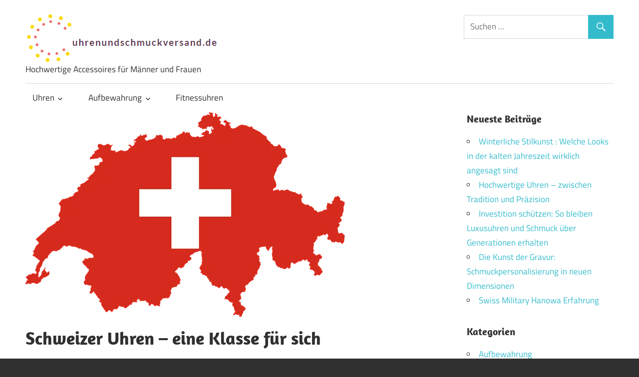

--- FILE ---
content_type: text/html; charset=UTF-8
request_url: https://www.uhrenundschmuckversand.de/schweizer-uhren-eine-klasse-fuer-sich/
body_size: 12418
content:
<!DOCTYPE html>
<html lang="de">

<head>
<meta charset="UTF-8">
<meta name="viewport" content="width=device-width, initial-scale=1">
<link rel="profile" href="http://gmpg.org/xfn/11">
<link rel="pingback" href="https://www.uhrenundschmuckversand.de/xmlrpc.php">

<meta name='robots' content='index, follow, max-image-preview:large, max-snippet:-1, max-video-preview:-1' />
	<style>img:is([sizes="auto" i], [sizes^="auto," i]) { contain-intrinsic-size: 3000px 1500px }</style>
	
	<!-- This site is optimized with the Yoast SEO plugin v26.7 - https://yoast.com/wordpress/plugins/seo/ -->
	<title>Schweizer Uhren - eine Klasse für sich - Uhren &amp; Schmuck Versand</title>
	<link rel="canonical" href="https://www.uhrenundschmuckversand.de/schweizer-uhren-eine-klasse-fuer-sich/" />
	<meta property="og:locale" content="de_DE" />
	<meta property="og:type" content="article" />
	<meta property="og:title" content="Schweizer Uhren - eine Klasse für sich - Uhren &amp; Schmuck Versand" />
	<meta property="og:description" content="Schweizer Uhren – langlebiger Luxus mit Stil. Die Kunst der Schweizer Uhrenmanufakturen ist weit über die Landesgrenzen bekannt. Nicht nur" />
	<meta property="og:url" content="https://www.uhrenundschmuckversand.de/schweizer-uhren-eine-klasse-fuer-sich/" />
	<meta property="og:site_name" content="Uhren &amp; Schmuck Versand" />
	<meta property="article:published_time" content="2021-11-01T08:09:17+00:00" />
	<meta property="article:modified_time" content="2023-12-20T18:25:44+00:00" />
	<meta property="og:image" content="https://www.uhrenundschmuckversand.de/wp-content/uploads/2021/11/switzerland-g5f55ee7c3_640.png" />
	<meta property="og:image:width" content="640" />
	<meta property="og:image:height" content="411" />
	<meta property="og:image:type" content="image/png" />
	<meta name="author" content="Uhrenmeister" />
	<meta name="twitter:card" content="summary_large_image" />
	<meta name="twitter:label1" content="Verfasst von" />
	<meta name="twitter:data1" content="Uhrenmeister" />
	<meta name="twitter:label2" content="Geschätzte Lesezeit" />
	<meta name="twitter:data2" content="3 Minuten" />
	<script type="application/ld+json" class="yoast-schema-graph">{"@context":"https://schema.org","@graph":[{"@type":"Article","@id":"https://www.uhrenundschmuckversand.de/schweizer-uhren-eine-klasse-fuer-sich/#article","isPartOf":{"@id":"https://www.uhrenundschmuckversand.de/schweizer-uhren-eine-klasse-fuer-sich/"},"author":{"name":"Uhrenmeister","@id":"https://www.uhrenundschmuckversand.de/#/schema/person/269fe6c09da27c80c4b7443ac13c156c"},"headline":"Schweizer Uhren &#8211; eine Klasse für sich","datePublished":"2021-11-01T08:09:17+00:00","dateModified":"2023-12-20T18:25:44+00:00","mainEntityOfPage":{"@id":"https://www.uhrenundschmuckversand.de/schweizer-uhren-eine-klasse-fuer-sich/"},"wordCount":622,"publisher":{"@id":"https://www.uhrenundschmuckversand.de/#organization"},"image":{"@id":"https://www.uhrenundschmuckversand.de/schweizer-uhren-eine-klasse-fuer-sich/#primaryimage"},"thumbnailUrl":"https://www.uhrenundschmuckversand.de/wp-content/uploads/2021/11/switzerland-g5f55ee7c3_640.png","articleSection":["Uhren"],"inLanguage":"de"},{"@type":"WebPage","@id":"https://www.uhrenundschmuckversand.de/schweizer-uhren-eine-klasse-fuer-sich/","url":"https://www.uhrenundschmuckversand.de/schweizer-uhren-eine-klasse-fuer-sich/","name":"Schweizer Uhren - eine Klasse für sich - Uhren &amp; Schmuck Versand","isPartOf":{"@id":"https://www.uhrenundschmuckversand.de/#website"},"primaryImageOfPage":{"@id":"https://www.uhrenundschmuckversand.de/schweizer-uhren-eine-klasse-fuer-sich/#primaryimage"},"image":{"@id":"https://www.uhrenundschmuckversand.de/schweizer-uhren-eine-klasse-fuer-sich/#primaryimage"},"thumbnailUrl":"https://www.uhrenundschmuckversand.de/wp-content/uploads/2021/11/switzerland-g5f55ee7c3_640.png","datePublished":"2021-11-01T08:09:17+00:00","dateModified":"2023-12-20T18:25:44+00:00","breadcrumb":{"@id":"https://www.uhrenundschmuckversand.de/schweizer-uhren-eine-klasse-fuer-sich/#breadcrumb"},"inLanguage":"de","potentialAction":[{"@type":"ReadAction","target":["https://www.uhrenundschmuckversand.de/schweizer-uhren-eine-klasse-fuer-sich/"]}]},{"@type":"ImageObject","inLanguage":"de","@id":"https://www.uhrenundschmuckversand.de/schweizer-uhren-eine-klasse-fuer-sich/#primaryimage","url":"https://www.uhrenundschmuckversand.de/wp-content/uploads/2021/11/switzerland-g5f55ee7c3_640.png","contentUrl":"https://www.uhrenundschmuckversand.de/wp-content/uploads/2021/11/switzerland-g5f55ee7c3_640.png","width":640,"height":411},{"@type":"BreadcrumbList","@id":"https://www.uhrenundschmuckversand.de/schweizer-uhren-eine-klasse-fuer-sich/#breadcrumb","itemListElement":[{"@type":"ListItem","position":1,"name":"Startseite","item":"https://www.uhrenundschmuckversand.de/"},{"@type":"ListItem","position":2,"name":"Schweizer Uhren &#8211; eine Klasse für sich"}]},{"@type":"WebSite","@id":"https://www.uhrenundschmuckversand.de/#website","url":"https://www.uhrenundschmuckversand.de/","name":"Uhren &amp; Schmuck Versand","description":"Hochwertige Accessoires für Männer und Frauen","publisher":{"@id":"https://www.uhrenundschmuckversand.de/#organization"},"potentialAction":[{"@type":"SearchAction","target":{"@type":"EntryPoint","urlTemplate":"https://www.uhrenundschmuckversand.de/?s={search_term_string}"},"query-input":{"@type":"PropertyValueSpecification","valueRequired":true,"valueName":"search_term_string"}}],"inLanguage":"de"},{"@type":"Organization","@id":"https://www.uhrenundschmuckversand.de/#organization","name":"Uhren &amp; Schmuck Versand","url":"https://www.uhrenundschmuckversand.de/","logo":{"@type":"ImageObject","inLanguage":"de","@id":"https://www.uhrenundschmuckversand.de/#/schema/logo/image/","url":"https://www.uhrenundschmuckversand.de/wp-content/uploads/2020/03/cropped-logo1-2.png","contentUrl":"https://www.uhrenundschmuckversand.de/wp-content/uploads/2020/03/cropped-logo1-2.png","width":410,"height":105,"caption":"Uhren &amp; Schmuck Versand"},"image":{"@id":"https://www.uhrenundschmuckversand.de/#/schema/logo/image/"}},{"@type":"Person","@id":"https://www.uhrenundschmuckversand.de/#/schema/person/269fe6c09da27c80c4b7443ac13c156c","name":"Uhrenmeister","image":{"@type":"ImageObject","inLanguage":"de","@id":"https://www.uhrenundschmuckversand.de/#/schema/person/image/","url":"https://secure.gravatar.com/avatar/8defc56a62a769ef03696f50c180fd5ffcc14907d448fbcd6c6067585321432d?s=96&d=mm&r=g","contentUrl":"https://secure.gravatar.com/avatar/8defc56a62a769ef03696f50c180fd5ffcc14907d448fbcd6c6067585321432d?s=96&d=mm&r=g","caption":"Uhrenmeister"},"url":"https://www.uhrenundschmuckversand.de/author/uhrenmeister/"}]}</script>
	<!-- / Yoast SEO plugin. -->


<link rel="alternate" type="application/rss+xml" title="Uhren &amp; Schmuck Versand &raquo; Feed" href="https://www.uhrenundschmuckversand.de/feed/" />
<link rel="alternate" type="application/rss+xml" title="Uhren &amp; Schmuck Versand &raquo; Kommentar-Feed" href="https://www.uhrenundschmuckversand.de/comments/feed/" />
<script type="text/javascript">
/* <![CDATA[ */
window._wpemojiSettings = {"baseUrl":"https:\/\/s.w.org\/images\/core\/emoji\/16.0.1\/72x72\/","ext":".png","svgUrl":"https:\/\/s.w.org\/images\/core\/emoji\/16.0.1\/svg\/","svgExt":".svg","source":{"concatemoji":"https:\/\/www.uhrenundschmuckversand.de\/wp-includes\/js\/wp-emoji-release.min.js?ver=6.8.3"}};
/*! This file is auto-generated */
!function(s,n){var o,i,e;function c(e){try{var t={supportTests:e,timestamp:(new Date).valueOf()};sessionStorage.setItem(o,JSON.stringify(t))}catch(e){}}function p(e,t,n){e.clearRect(0,0,e.canvas.width,e.canvas.height),e.fillText(t,0,0);var t=new Uint32Array(e.getImageData(0,0,e.canvas.width,e.canvas.height).data),a=(e.clearRect(0,0,e.canvas.width,e.canvas.height),e.fillText(n,0,0),new Uint32Array(e.getImageData(0,0,e.canvas.width,e.canvas.height).data));return t.every(function(e,t){return e===a[t]})}function u(e,t){e.clearRect(0,0,e.canvas.width,e.canvas.height),e.fillText(t,0,0);for(var n=e.getImageData(16,16,1,1),a=0;a<n.data.length;a++)if(0!==n.data[a])return!1;return!0}function f(e,t,n,a){switch(t){case"flag":return n(e,"\ud83c\udff3\ufe0f\u200d\u26a7\ufe0f","\ud83c\udff3\ufe0f\u200b\u26a7\ufe0f")?!1:!n(e,"\ud83c\udde8\ud83c\uddf6","\ud83c\udde8\u200b\ud83c\uddf6")&&!n(e,"\ud83c\udff4\udb40\udc67\udb40\udc62\udb40\udc65\udb40\udc6e\udb40\udc67\udb40\udc7f","\ud83c\udff4\u200b\udb40\udc67\u200b\udb40\udc62\u200b\udb40\udc65\u200b\udb40\udc6e\u200b\udb40\udc67\u200b\udb40\udc7f");case"emoji":return!a(e,"\ud83e\udedf")}return!1}function g(e,t,n,a){var r="undefined"!=typeof WorkerGlobalScope&&self instanceof WorkerGlobalScope?new OffscreenCanvas(300,150):s.createElement("canvas"),o=r.getContext("2d",{willReadFrequently:!0}),i=(o.textBaseline="top",o.font="600 32px Arial",{});return e.forEach(function(e){i[e]=t(o,e,n,a)}),i}function t(e){var t=s.createElement("script");t.src=e,t.defer=!0,s.head.appendChild(t)}"undefined"!=typeof Promise&&(o="wpEmojiSettingsSupports",i=["flag","emoji"],n.supports={everything:!0,everythingExceptFlag:!0},e=new Promise(function(e){s.addEventListener("DOMContentLoaded",e,{once:!0})}),new Promise(function(t){var n=function(){try{var e=JSON.parse(sessionStorage.getItem(o));if("object"==typeof e&&"number"==typeof e.timestamp&&(new Date).valueOf()<e.timestamp+604800&&"object"==typeof e.supportTests)return e.supportTests}catch(e){}return null}();if(!n){if("undefined"!=typeof Worker&&"undefined"!=typeof OffscreenCanvas&&"undefined"!=typeof URL&&URL.createObjectURL&&"undefined"!=typeof Blob)try{var e="postMessage("+g.toString()+"("+[JSON.stringify(i),f.toString(),p.toString(),u.toString()].join(",")+"));",a=new Blob([e],{type:"text/javascript"}),r=new Worker(URL.createObjectURL(a),{name:"wpTestEmojiSupports"});return void(r.onmessage=function(e){c(n=e.data),r.terminate(),t(n)})}catch(e){}c(n=g(i,f,p,u))}t(n)}).then(function(e){for(var t in e)n.supports[t]=e[t],n.supports.everything=n.supports.everything&&n.supports[t],"flag"!==t&&(n.supports.everythingExceptFlag=n.supports.everythingExceptFlag&&n.supports[t]);n.supports.everythingExceptFlag=n.supports.everythingExceptFlag&&!n.supports.flag,n.DOMReady=!1,n.readyCallback=function(){n.DOMReady=!0}}).then(function(){return e}).then(function(){var e;n.supports.everything||(n.readyCallback(),(e=n.source||{}).concatemoji?t(e.concatemoji):e.wpemoji&&e.twemoji&&(t(e.twemoji),t(e.wpemoji)))}))}((window,document),window._wpemojiSettings);
/* ]]> */
</script>
<link rel='stylesheet' id='maxwell-custom-fonts-css' href='https://www.uhrenundschmuckversand.de/wp-content/themes/maxwell/assets/css/custom-fonts.css?ver=20180413' type='text/css' media='all' />
<style id='wp-emoji-styles-inline-css' type='text/css'>

	img.wp-smiley, img.emoji {
		display: inline !important;
		border: none !important;
		box-shadow: none !important;
		height: 1em !important;
		width: 1em !important;
		margin: 0 0.07em !important;
		vertical-align: -0.1em !important;
		background: none !important;
		padding: 0 !important;
	}
</style>
<link rel='stylesheet' id='wp-block-library-css' href='https://www.uhrenundschmuckversand.de/wp-includes/css/dist/block-library/style.min.css?ver=6.8.3' type='text/css' media='all' />
<style id='classic-theme-styles-inline-css' type='text/css'>
/*! This file is auto-generated */
.wp-block-button__link{color:#fff;background-color:#32373c;border-radius:9999px;box-shadow:none;text-decoration:none;padding:calc(.667em + 2px) calc(1.333em + 2px);font-size:1.125em}.wp-block-file__button{background:#32373c;color:#fff;text-decoration:none}
</style>
<style id='global-styles-inline-css' type='text/css'>
:root{--wp--preset--aspect-ratio--square: 1;--wp--preset--aspect-ratio--4-3: 4/3;--wp--preset--aspect-ratio--3-4: 3/4;--wp--preset--aspect-ratio--3-2: 3/2;--wp--preset--aspect-ratio--2-3: 2/3;--wp--preset--aspect-ratio--16-9: 16/9;--wp--preset--aspect-ratio--9-16: 9/16;--wp--preset--color--black: #303030;--wp--preset--color--cyan-bluish-gray: #abb8c3;--wp--preset--color--white: #ffffff;--wp--preset--color--pale-pink: #f78da7;--wp--preset--color--vivid-red: #cf2e2e;--wp--preset--color--luminous-vivid-orange: #ff6900;--wp--preset--color--luminous-vivid-amber: #fcb900;--wp--preset--color--light-green-cyan: #7bdcb5;--wp--preset--color--vivid-green-cyan: #00d084;--wp--preset--color--pale-cyan-blue: #8ed1fc;--wp--preset--color--vivid-cyan-blue: #0693e3;--wp--preset--color--vivid-purple: #9b51e0;--wp--preset--color--primary: #33bbcc;--wp--preset--color--light-gray: #f0f0f0;--wp--preset--color--dark-gray: #777777;--wp--preset--gradient--vivid-cyan-blue-to-vivid-purple: linear-gradient(135deg,rgba(6,147,227,1) 0%,rgb(155,81,224) 100%);--wp--preset--gradient--light-green-cyan-to-vivid-green-cyan: linear-gradient(135deg,rgb(122,220,180) 0%,rgb(0,208,130) 100%);--wp--preset--gradient--luminous-vivid-amber-to-luminous-vivid-orange: linear-gradient(135deg,rgba(252,185,0,1) 0%,rgba(255,105,0,1) 100%);--wp--preset--gradient--luminous-vivid-orange-to-vivid-red: linear-gradient(135deg,rgba(255,105,0,1) 0%,rgb(207,46,46) 100%);--wp--preset--gradient--very-light-gray-to-cyan-bluish-gray: linear-gradient(135deg,rgb(238,238,238) 0%,rgb(169,184,195) 100%);--wp--preset--gradient--cool-to-warm-spectrum: linear-gradient(135deg,rgb(74,234,220) 0%,rgb(151,120,209) 20%,rgb(207,42,186) 40%,rgb(238,44,130) 60%,rgb(251,105,98) 80%,rgb(254,248,76) 100%);--wp--preset--gradient--blush-light-purple: linear-gradient(135deg,rgb(255,206,236) 0%,rgb(152,150,240) 100%);--wp--preset--gradient--blush-bordeaux: linear-gradient(135deg,rgb(254,205,165) 0%,rgb(254,45,45) 50%,rgb(107,0,62) 100%);--wp--preset--gradient--luminous-dusk: linear-gradient(135deg,rgb(255,203,112) 0%,rgb(199,81,192) 50%,rgb(65,88,208) 100%);--wp--preset--gradient--pale-ocean: linear-gradient(135deg,rgb(255,245,203) 0%,rgb(182,227,212) 50%,rgb(51,167,181) 100%);--wp--preset--gradient--electric-grass: linear-gradient(135deg,rgb(202,248,128) 0%,rgb(113,206,126) 100%);--wp--preset--gradient--midnight: linear-gradient(135deg,rgb(2,3,129) 0%,rgb(40,116,252) 100%);--wp--preset--font-size--small: 13px;--wp--preset--font-size--medium: 20px;--wp--preset--font-size--large: 36px;--wp--preset--font-size--x-large: 42px;--wp--preset--spacing--20: 0.44rem;--wp--preset--spacing--30: 0.67rem;--wp--preset--spacing--40: 1rem;--wp--preset--spacing--50: 1.5rem;--wp--preset--spacing--60: 2.25rem;--wp--preset--spacing--70: 3.38rem;--wp--preset--spacing--80: 5.06rem;--wp--preset--shadow--natural: 6px 6px 9px rgba(0, 0, 0, 0.2);--wp--preset--shadow--deep: 12px 12px 50px rgba(0, 0, 0, 0.4);--wp--preset--shadow--sharp: 6px 6px 0px rgba(0, 0, 0, 0.2);--wp--preset--shadow--outlined: 6px 6px 0px -3px rgba(255, 255, 255, 1), 6px 6px rgba(0, 0, 0, 1);--wp--preset--shadow--crisp: 6px 6px 0px rgba(0, 0, 0, 1);}:where(.is-layout-flex){gap: 0.5em;}:where(.is-layout-grid){gap: 0.5em;}body .is-layout-flex{display: flex;}.is-layout-flex{flex-wrap: wrap;align-items: center;}.is-layout-flex > :is(*, div){margin: 0;}body .is-layout-grid{display: grid;}.is-layout-grid > :is(*, div){margin: 0;}:where(.wp-block-columns.is-layout-flex){gap: 2em;}:where(.wp-block-columns.is-layout-grid){gap: 2em;}:where(.wp-block-post-template.is-layout-flex){gap: 1.25em;}:where(.wp-block-post-template.is-layout-grid){gap: 1.25em;}.has-black-color{color: var(--wp--preset--color--black) !important;}.has-cyan-bluish-gray-color{color: var(--wp--preset--color--cyan-bluish-gray) !important;}.has-white-color{color: var(--wp--preset--color--white) !important;}.has-pale-pink-color{color: var(--wp--preset--color--pale-pink) !important;}.has-vivid-red-color{color: var(--wp--preset--color--vivid-red) !important;}.has-luminous-vivid-orange-color{color: var(--wp--preset--color--luminous-vivid-orange) !important;}.has-luminous-vivid-amber-color{color: var(--wp--preset--color--luminous-vivid-amber) !important;}.has-light-green-cyan-color{color: var(--wp--preset--color--light-green-cyan) !important;}.has-vivid-green-cyan-color{color: var(--wp--preset--color--vivid-green-cyan) !important;}.has-pale-cyan-blue-color{color: var(--wp--preset--color--pale-cyan-blue) !important;}.has-vivid-cyan-blue-color{color: var(--wp--preset--color--vivid-cyan-blue) !important;}.has-vivid-purple-color{color: var(--wp--preset--color--vivid-purple) !important;}.has-black-background-color{background-color: var(--wp--preset--color--black) !important;}.has-cyan-bluish-gray-background-color{background-color: var(--wp--preset--color--cyan-bluish-gray) !important;}.has-white-background-color{background-color: var(--wp--preset--color--white) !important;}.has-pale-pink-background-color{background-color: var(--wp--preset--color--pale-pink) !important;}.has-vivid-red-background-color{background-color: var(--wp--preset--color--vivid-red) !important;}.has-luminous-vivid-orange-background-color{background-color: var(--wp--preset--color--luminous-vivid-orange) !important;}.has-luminous-vivid-amber-background-color{background-color: var(--wp--preset--color--luminous-vivid-amber) !important;}.has-light-green-cyan-background-color{background-color: var(--wp--preset--color--light-green-cyan) !important;}.has-vivid-green-cyan-background-color{background-color: var(--wp--preset--color--vivid-green-cyan) !important;}.has-pale-cyan-blue-background-color{background-color: var(--wp--preset--color--pale-cyan-blue) !important;}.has-vivid-cyan-blue-background-color{background-color: var(--wp--preset--color--vivid-cyan-blue) !important;}.has-vivid-purple-background-color{background-color: var(--wp--preset--color--vivid-purple) !important;}.has-black-border-color{border-color: var(--wp--preset--color--black) !important;}.has-cyan-bluish-gray-border-color{border-color: var(--wp--preset--color--cyan-bluish-gray) !important;}.has-white-border-color{border-color: var(--wp--preset--color--white) !important;}.has-pale-pink-border-color{border-color: var(--wp--preset--color--pale-pink) !important;}.has-vivid-red-border-color{border-color: var(--wp--preset--color--vivid-red) !important;}.has-luminous-vivid-orange-border-color{border-color: var(--wp--preset--color--luminous-vivid-orange) !important;}.has-luminous-vivid-amber-border-color{border-color: var(--wp--preset--color--luminous-vivid-amber) !important;}.has-light-green-cyan-border-color{border-color: var(--wp--preset--color--light-green-cyan) !important;}.has-vivid-green-cyan-border-color{border-color: var(--wp--preset--color--vivid-green-cyan) !important;}.has-pale-cyan-blue-border-color{border-color: var(--wp--preset--color--pale-cyan-blue) !important;}.has-vivid-cyan-blue-border-color{border-color: var(--wp--preset--color--vivid-cyan-blue) !important;}.has-vivid-purple-border-color{border-color: var(--wp--preset--color--vivid-purple) !important;}.has-vivid-cyan-blue-to-vivid-purple-gradient-background{background: var(--wp--preset--gradient--vivid-cyan-blue-to-vivid-purple) !important;}.has-light-green-cyan-to-vivid-green-cyan-gradient-background{background: var(--wp--preset--gradient--light-green-cyan-to-vivid-green-cyan) !important;}.has-luminous-vivid-amber-to-luminous-vivid-orange-gradient-background{background: var(--wp--preset--gradient--luminous-vivid-amber-to-luminous-vivid-orange) !important;}.has-luminous-vivid-orange-to-vivid-red-gradient-background{background: var(--wp--preset--gradient--luminous-vivid-orange-to-vivid-red) !important;}.has-very-light-gray-to-cyan-bluish-gray-gradient-background{background: var(--wp--preset--gradient--very-light-gray-to-cyan-bluish-gray) !important;}.has-cool-to-warm-spectrum-gradient-background{background: var(--wp--preset--gradient--cool-to-warm-spectrum) !important;}.has-blush-light-purple-gradient-background{background: var(--wp--preset--gradient--blush-light-purple) !important;}.has-blush-bordeaux-gradient-background{background: var(--wp--preset--gradient--blush-bordeaux) !important;}.has-luminous-dusk-gradient-background{background: var(--wp--preset--gradient--luminous-dusk) !important;}.has-pale-ocean-gradient-background{background: var(--wp--preset--gradient--pale-ocean) !important;}.has-electric-grass-gradient-background{background: var(--wp--preset--gradient--electric-grass) !important;}.has-midnight-gradient-background{background: var(--wp--preset--gradient--midnight) !important;}.has-small-font-size{font-size: var(--wp--preset--font-size--small) !important;}.has-medium-font-size{font-size: var(--wp--preset--font-size--medium) !important;}.has-large-font-size{font-size: var(--wp--preset--font-size--large) !important;}.has-x-large-font-size{font-size: var(--wp--preset--font-size--x-large) !important;}
:where(.wp-block-post-template.is-layout-flex){gap: 1.25em;}:where(.wp-block-post-template.is-layout-grid){gap: 1.25em;}
:where(.wp-block-columns.is-layout-flex){gap: 2em;}:where(.wp-block-columns.is-layout-grid){gap: 2em;}
:root :where(.wp-block-pullquote){font-size: 1.5em;line-height: 1.6;}
</style>
<link rel='stylesheet' id='dashicons-css' href='https://www.uhrenundschmuckversand.de/wp-includes/css/dashicons.min.css?ver=6.8.3' type='text/css' media='all' />
<link rel='stylesheet' id='admin-bar-css' href='https://www.uhrenundschmuckversand.de/wp-includes/css/admin-bar.min.css?ver=6.8.3' type='text/css' media='all' />
<style id='admin-bar-inline-css' type='text/css'>

    /* Hide CanvasJS credits for P404 charts specifically */
    #p404RedirectChart .canvasjs-chart-credit {
        display: none !important;
    }
    
    #p404RedirectChart canvas {
        border-radius: 6px;
    }

    .p404-redirect-adminbar-weekly-title {
        font-weight: bold;
        font-size: 14px;
        color: #fff;
        margin-bottom: 6px;
    }

    #wpadminbar #wp-admin-bar-p404_free_top_button .ab-icon:before {
        content: "\f103";
        color: #dc3545;
        top: 3px;
    }
    
    #wp-admin-bar-p404_free_top_button .ab-item {
        min-width: 80px !important;
        padding: 0px !important;
    }
    
    /* Ensure proper positioning and z-index for P404 dropdown */
    .p404-redirect-adminbar-dropdown-wrap { 
        min-width: 0; 
        padding: 0;
        position: static !important;
    }
    
    #wpadminbar #wp-admin-bar-p404_free_top_button_dropdown {
        position: static !important;
    }
    
    #wpadminbar #wp-admin-bar-p404_free_top_button_dropdown .ab-item {
        padding: 0 !important;
        margin: 0 !important;
    }
    
    .p404-redirect-dropdown-container {
        min-width: 340px;
        padding: 18px 18px 12px 18px;
        background: #23282d !important;
        color: #fff;
        border-radius: 12px;
        box-shadow: 0 8px 32px rgba(0,0,0,0.25);
        margin-top: 10px;
        position: relative !important;
        z-index: 999999 !important;
        display: block !important;
        border: 1px solid #444;
    }
    
    /* Ensure P404 dropdown appears on hover */
    #wpadminbar #wp-admin-bar-p404_free_top_button .p404-redirect-dropdown-container { 
        display: none !important;
    }
    
    #wpadminbar #wp-admin-bar-p404_free_top_button:hover .p404-redirect-dropdown-container { 
        display: block !important;
    }
    
    #wpadminbar #wp-admin-bar-p404_free_top_button:hover #wp-admin-bar-p404_free_top_button_dropdown .p404-redirect-dropdown-container {
        display: block !important;
    }
    
    .p404-redirect-card {
        background: #2c3338;
        border-radius: 8px;
        padding: 18px 18px 12px 18px;
        box-shadow: 0 2px 8px rgba(0,0,0,0.07);
        display: flex;
        flex-direction: column;
        align-items: flex-start;
        border: 1px solid #444;
    }
    
    .p404-redirect-btn {
        display: inline-block;
        background: #dc3545;
        color: #fff !important;
        font-weight: bold;
        padding: 5px 22px;
        border-radius: 8px;
        text-decoration: none;
        font-size: 17px;
        transition: background 0.2s, box-shadow 0.2s;
        margin-top: 8px;
        box-shadow: 0 2px 8px rgba(220,53,69,0.15);
        text-align: center;
        line-height: 1.6;
    }
    
    .p404-redirect-btn:hover {
        background: #c82333;
        color: #fff !important;
        box-shadow: 0 4px 16px rgba(220,53,69,0.25);
    }
    
    /* Prevent conflicts with other admin bar dropdowns */
    #wpadminbar .ab-top-menu > li:hover > .ab-item,
    #wpadminbar .ab-top-menu > li.hover > .ab-item {
        z-index: auto;
    }
    
    #wpadminbar #wp-admin-bar-p404_free_top_button:hover > .ab-item {
        z-index: 999998 !important;
    }
    
</style>
<link rel='stylesheet' id='child-theme-generator-css' href='https://www.uhrenundschmuckversand.de/wp-content/plugins/child-theme-generator/public/css/child-theme-generator-public.css?ver=1.0.0' type='text/css' media='all' />
<link rel='stylesheet' id='parent-style-css' href='https://www.uhrenundschmuckversand.de/wp-content/themes/maxwell/style.css?ver=6.8.3' type='text/css' media='all' />
<link rel='stylesheet' id='child-style-css' href='https://www.uhrenundschmuckversand.de/wp-content/themes/maxwell-child/style.css?ver=1.0' type='text/css' media='all' />
<link rel='stylesheet' id='maxwell-stylesheet-css' href='https://www.uhrenundschmuckversand.de/wp-content/themes/maxwell-child/style.css?ver=1.0' type='text/css' media='all' />
<style id='maxwell-stylesheet-inline-css' type='text/css'>
.site-title { position: absolute; clip: rect(1px, 1px, 1px, 1px); width: 1px; height: 1px; overflow: hidden; }
</style>
<link rel='stylesheet' id='maxwell-safari-flexbox-fixes-css' href='https://www.uhrenundschmuckversand.de/wp-content/themes/maxwell/assets/css/safari-flexbox-fixes.css?ver=20200420' type='text/css' media='all' />
<link rel='stylesheet' id='genericons-css' href='https://www.uhrenundschmuckversand.de/wp-content/themes/maxwell/assets/genericons/genericons.css?ver=3.4.1' type='text/css' media='all' />
<link rel='stylesheet' id='themezee-related-posts-css' href='https://www.uhrenundschmuckversand.de/wp-content/themes/maxwell/assets/css/themezee-related-posts.css?ver=20160421' type='text/css' media='all' />
<link rel='stylesheet' id='lwptoc-main-css' href='https://www.uhrenundschmuckversand.de/wp-content/plugins/luckywp-table-of-contents/front/assets/main.min.css?ver=2.1.14' type='text/css' media='all' />
<script type="text/javascript" src="https://www.uhrenundschmuckversand.de/wp-includes/js/jquery/jquery.min.js?ver=3.7.1" id="jquery-core-js"></script>
<script type="text/javascript" src="https://www.uhrenundschmuckversand.de/wp-includes/js/jquery/jquery-migrate.min.js?ver=3.4.1" id="jquery-migrate-js"></script>
<script type="text/javascript" src="https://www.uhrenundschmuckversand.de/wp-content/plugins/child-theme-generator/public/js/child-theme-generator-public.js?ver=1.0.0" id="child-theme-generator-js"></script>
<!--[if lt IE 9]>
<script type="text/javascript" src="https://www.uhrenundschmuckversand.de/wp-content/themes/maxwell/assets/js/html5shiv.min.js?ver=3.7.3" id="html5shiv-js"></script>
<![endif]-->
<script type="text/javascript" id="maxwell-jquery-navigation-js-extra">
/* <![CDATA[ */
var maxwell_menu_title = "Navigation";
/* ]]> */
</script>
<script type="text/javascript" src="https://www.uhrenundschmuckversand.de/wp-content/themes/maxwell/assets/js/navigation.js?ver=20160719" id="maxwell-jquery-navigation-js"></script>
<script type="text/javascript" src="https://www.uhrenundschmuckversand.de/wp-content/plugins/luckywp-table-of-contents/front/assets/main.min.js?ver=2.1.14" id="lwptoc-main-js"></script>
<link rel="https://api.w.org/" href="https://www.uhrenundschmuckversand.de/wp-json/" /><link rel="alternate" title="JSON" type="application/json" href="https://www.uhrenundschmuckversand.de/wp-json/wp/v2/posts/299" /><link rel="EditURI" type="application/rsd+xml" title="RSD" href="https://www.uhrenundschmuckversand.de/xmlrpc.php?rsd" />
<meta name="generator" content="WordPress 6.8.3" />
<link rel='shortlink' href='https://www.uhrenundschmuckversand.de/?p=299' />
<link rel="alternate" title="oEmbed (JSON)" type="application/json+oembed" href="https://www.uhrenundschmuckversand.de/wp-json/oembed/1.0/embed?url=https%3A%2F%2Fwww.uhrenundschmuckversand.de%2Fschweizer-uhren-eine-klasse-fuer-sich%2F" />
<link rel="alternate" title="oEmbed (XML)" type="text/xml+oembed" href="https://www.uhrenundschmuckversand.de/wp-json/oembed/1.0/embed?url=https%3A%2F%2Fwww.uhrenundschmuckversand.de%2Fschweizer-uhren-eine-klasse-fuer-sich%2F&#038;format=xml" />
<style type="text/css">.aawp .aawp-tb__row--highlight{background-color:#256aaf;}.aawp .aawp-tb__row--highlight{color:#fff;}.aawp .aawp-tb__row--highlight a{color:#fff;}</style><link rel="icon" href="https://www.uhrenundschmuckversand.de/wp-content/uploads/2019/10/cropped-clock-407101_640-32x32.jpg" sizes="32x32" />
<link rel="icon" href="https://www.uhrenundschmuckversand.de/wp-content/uploads/2019/10/cropped-clock-407101_640-192x192.jpg" sizes="192x192" />
<link rel="apple-touch-icon" href="https://www.uhrenundschmuckversand.de/wp-content/uploads/2019/10/cropped-clock-407101_640-180x180.jpg" />
<meta name="msapplication-TileImage" content="https://www.uhrenundschmuckversand.de/wp-content/uploads/2019/10/cropped-clock-407101_640-270x270.jpg" />
		<style type="text/css" id="wp-custom-css">
			
ul.cloud {
    border-top: 1px solid #ddd;
    border-bottom: 1px solid #ddd;
    max-width: 80%;
    margin: 20px auto;
    padding: 5px 0;
    text-align: center;
    list-style-type: none;
}
ul.cloud li {
    display: inline-block;
    margin: 5px 10px;
    padding: 0;
}
.site-content {
    padding: 0;
}
@media only screen and (max-width: 80em){.header-main, .site-footer .site-info {
    padding:1em 0 0;
	}}
.header-main, .site-footer .site-info {
    padding:1em 0 0!important;
	}		</style>
		</head>

<body class="wp-singular post-template-default single single-post postid-299 single-format-standard wp-custom-logo wp-embed-responsive wp-theme-maxwell wp-child-theme-maxwell-child aawp-custom post-layout-one-column date-hidden author-hidden categories-hidden">

	
	<div id="page" class="hfeed site">

		<a class="skip-link screen-reader-text" href="#content">Zum Inhalt springen</a>

		<header id="masthead" class="site-header clearfix" role="banner">

			<div class="header-main container clearfix">

				<div id="logo" class="site-branding clearfix">

					<a href="https://www.uhrenundschmuckversand.de/" class="custom-logo-link" rel="home"><img width="410" height="105" src="https://www.uhrenundschmuckversand.de/wp-content/uploads/2020/03/cropped-logo1-2.png" class="custom-logo" alt="Uhren &amp; Schmuck Versand" decoding="async" srcset="https://www.uhrenundschmuckversand.de/wp-content/uploads/2020/03/cropped-logo1-2.png 410w, https://www.uhrenundschmuckversand.de/wp-content/uploads/2020/03/cropped-logo1-2-300x77.png 300w" sizes="(max-width: 410px) 100vw, 410px" /></a>					
			<p class="site-title"><a href="https://www.uhrenundschmuckversand.de/" rel="home">Uhren &amp; Schmuck Versand</a></p>

							
			<p class="site-description">Hochwertige Accessoires für Männer und Frauen</p>

		
				</div><!-- .site-branding -->

				<div class="header-widgets clearfix">

					<aside id="search-2" class="header-widget widget_search">
<form role="search" method="get" class="search-form" action="https://www.uhrenundschmuckversand.de/">
	<label>
		<span class="screen-reader-text">Suchen nach:</span>
		<input type="search" class="search-field"
			placeholder="Suchen &hellip;"
			value="" name="s"
			title="Suchen nach:" />
	</label>
	<button type="submit" class="search-submit">
		<span class="genericon-search"></span>
		<span class="screen-reader-text">Suchen</span>
	</button>
</form>
</aside>
				</div><!-- .header-widgets -->

			</div><!-- .header-main -->

			<div id="main-navigation-wrap" class="primary-navigation-wrap">

				
				<nav id="main-navigation" class="primary-navigation navigation container clearfix" role="navigation">
					<ul id="menu-topmenu" class="main-navigation-menu"><li id="menu-item-91" class="menu-item menu-item-type-taxonomy menu-item-object-category current-post-ancestor current-menu-parent current-post-parent menu-item-has-children menu-item-91"><a href="https://www.uhrenundschmuckversand.de/category/uhren/">Uhren</a>
<ul class="sub-menu">
	<li id="menu-item-40" class="menu-item menu-item-type-post_type menu-item-object-post menu-item-40"><a href="https://www.uhrenundschmuckversand.de/shop/de/MAREA-Uhren">Marea Uhren</a></li>
	<li id="menu-item-68" class="menu-item menu-item-type-post_type menu-item-object-post menu-item-68"><a href="https://www.uhrenundschmuckversand.de/wmc-uhren">WMC Uhren</a></li>
	<li id="menu-item-79" class="menu-item menu-item-type-post_type menu-item-object-post menu-item-79"><a href="https://www.uhrenundschmuckversand.de/burberry-uhren-guenstige-eleganz/">Burberry Uhren</a></li>
	<li id="menu-item-136" class="menu-item menu-item-type-post_type menu-item-object-post menu-item-136"><a href="https://www.uhrenundschmuckversand.de/skelettuhr-ratgeber/">Skelettuhren</a></li>
	<li id="menu-item-162" class="menu-item menu-item-type-post_type menu-item-object-post menu-item-162"><a href="https://www.uhrenundschmuckversand.de/wanduhr-xxl">Wanduhr XXL – große Wanduhren</a></li>
</ul>
</li>
<li id="menu-item-92" class="menu-item menu-item-type-taxonomy menu-item-object-category menu-item-has-children menu-item-92"><a href="https://www.uhrenundschmuckversand.de/category/aufbewahrung/">Aufbewahrung</a>
<ul class="sub-menu">
	<li id="menu-item-55" class="menu-item menu-item-type-post_type menu-item-object-post menu-item-55"><a href="https://www.uhrenundschmuckversand.de/uhrenvitrine-uhrenschaukasten/">Uhrenvitrine / Uhrenschaukasten</a></li>
	<li id="menu-item-62" class="menu-item menu-item-type-post_type menu-item-object-post menu-item-62"><a href="https://www.uhrenundschmuckversand.de/schmuckkassette">Schmuckkassette</a></li>
	<li id="menu-item-96" class="menu-item menu-item-type-post_type menu-item-object-post menu-item-96"><a href="https://www.uhrenundschmuckversand.de/uhrenbox-test">Uhrenbox Test</a></li>
	<li id="menu-item-126" class="menu-item menu-item-type-post_type menu-item-object-post menu-item-126"><a href="https://www.uhrenundschmuckversand.de/uhrenetui">Uhrenetui</a></li>
</ul>
</li>
<li id="menu-item-194" class="menu-item menu-item-type-post_type menu-item-object-post menu-item-194"><a href="https://www.uhrenundschmuckversand.de/fitnessuhren-test-vergleich">Fitnessuhren</a></li>
</ul>				</nav><!-- #main-navigation -->

			</div>

		</header><!-- #masthead -->

		
		<div id="content" class="site-content container clearfix">

			
	<section id="primary" class="content-single content-area">
		<main id="main" class="site-main" role="main">
				
		
<article id="post-299" class="post-299 post type-post status-publish format-standard has-post-thumbnail hentry category-uhren">

	<img width="640" height="411" src="https://www.uhrenundschmuckversand.de/wp-content/uploads/2021/11/switzerland-g5f55ee7c3_640.png" class="attachment-post-thumbnail size-post-thumbnail wp-post-image" alt="" decoding="async" fetchpriority="high" srcset="https://www.uhrenundschmuckversand.de/wp-content/uploads/2021/11/switzerland-g5f55ee7c3_640.png 640w, https://www.uhrenundschmuckversand.de/wp-content/uploads/2021/11/switzerland-g5f55ee7c3_640-300x193.png 300w, https://www.uhrenundschmuckversand.de/wp-content/uploads/2021/11/switzerland-g5f55ee7c3_640-360x230.png 360w" sizes="(max-width: 640px) 100vw, 640px" />
	<header class="entry-header">

		<div class="entry-meta"><span class="meta-date"><a href="https://www.uhrenundschmuckversand.de/schweizer-uhren-eine-klasse-fuer-sich/" title="8:09 a.m." rel="bookmark"><time class="entry-date published updated" datetime="2021-11-01T08:09:17+00:00">November 1, 2021</time></a></span><span class="meta-category"> <a href="https://www.uhrenundschmuckversand.de/category/uhren/" rel="category tag">Uhren</a></span></div>
		<h1 class="entry-title">Schweizer Uhren &#8211; eine Klasse für sich</h1>
		
	</header><!-- .entry-header -->

	<div class="entry-content clearfix">

		<p>Schweizer Uhren – <a href="https://www.faz.net/aktuell/finanzen/meine-finanzen/anlage-und-rendite-luxusmarkt-als-alternative-zu-aktien-17581626.html">langlebiger Luxus</a> mit Stil. Die Kunst der Schweizer Uhrenmanufakturen ist weit über die Landesgrenzen bekannt. Nicht nur die einzigartige Handwerkskunst sorgt für die große Leidenschaft, die viele Liebhaber für die Zeitmesser aus dem Alpenland aufbringen, auch die besonders hochwertigen Materialien sorgen dafür, dass die Nachfrage nach Schweizer Uhren nach wie vor auf einem hohen Level ist. Bedenkt man die Verkäufe von Uhren weltweit, nehmen die Zeitmesser aus der Schweiz zwar nur einen geringen Stellenwert ein, doch betrachtet man die Summe der Verkäufe, so sehen sich die Schweizer im oberen Mittelfeld. Dies macht deutlich, dass die Uhren, die dort mit traditionellem Handwerk produziert werden, nicht nur hochwertig verarbeitet sind, sondern sich auch preislich auf einem hohen Niveau befinden.</p>
<div class="lwptoc lwptoc-autoWidth lwptoc-baseItems lwptoc-light lwptoc-notInherit" data-smooth-scroll="1" data-smooth-scroll-offset="24"><div class="lwptoc_i">    <div class="lwptoc_header">
        <b class="lwptoc_title">Inhalte</b>                    <span class="lwptoc_toggle">
                <a href="#" class="lwptoc_toggle_label" data-label="Anzeigen">Verbergen</a>            </span>
            </div>
<div class="lwptoc_items lwptoc_items-visible">
    <div class="lwptoc_itemWrap"><div class="lwptoc_item">    <a href="#Was_zeichnet_die_qualitativ_hochwertige_Schweizer_Uhr_aus">
                    <span class="lwptoc_item_number">1</span>
                <span class="lwptoc_item_label">Was zeichnet die qualitativ hochwertige Schweizer Uhr aus?</span>
    </a>
    <div class="lwptoc_itemWrap"><div class="lwptoc_item">    <a href="#Beste_Materialien">
                    <span class="lwptoc_item_number">1.1</span>
                <span class="lwptoc_item_label">Beste Materialien</span>
    </a>
    </div><div class="lwptoc_item">    <a href="#Feinste_Raffinessen_und_Ganggenauigkeit">
                    <span class="lwptoc_item_number">1.2</span>
                <span class="lwptoc_item_label">Feinste Raffinessen und Ganggenauigkeit</span>
    </a>
    </div><div class="lwptoc_item">    <a href="#Design">
                    <span class="lwptoc_item_number">1.3</span>
                <span class="lwptoc_item_label">Design</span>
    </a>
    </div></div></div><div class="lwptoc_item">    <a href="#Historie_der_Schweizer_Uhren">
                    <span class="lwptoc_item_number">2</span>
                <span class="lwptoc_item_label">Historie der Schweizer Uhren</span>
    </a>
    </div><div class="lwptoc_item">    <a href="#Schweizer_Uhren_-_eine_Anschaffung_furs_Leben">
                    <span class="lwptoc_item_number">3</span>
                <span class="lwptoc_item_label">Schweizer Uhren – eine Anschaffung fürs Leben</span>
    </a>
    </div></div></div>
</div></div><h2><span id="Was_zeichnet_die_qualitativ_hochwertige_Schweizer_Uhr_aus">Was zeichnet die qualitativ hochwertige Schweizer Uhr aus?</span></h2>
<p>Der hohe Preis, den die Liebhaber von erstklassigen Zeitmessern bereit sind zu zahlen, muss gerechtfertigt sein. Aber was ist es, was die Uhren aus der Schweiz so außergewöhnlich macht?</p>
<h3><span id="Beste_Materialien">Beste Materialien</span></h3>
<p>Eine Uhr aus der Schweiz ist ein nützliches Accessoire, das eine Anschaffung fürs Leben ist. Dies liegt unter anderem an den Materialien, aus denen die Schweizer Uhrmacher ihre Produkte herstellen. Neben den beliebten Edelmetallen wie Gold oder Silber verwenden die Uhrmacher langlebiges Edelstahl, echtes Leder und Glas, um ihre exklusiven Zeitmesser herzustellen. Alles wird von Hand in bester Handwerkskunst verarbeitet, damit man den Kunden ein echtes Stück erstklassige Uhrmacherkunst an die Hand, beziehungsweise ans Handgelenk geben kann.</p>
<h3><span id="Feinste_Raffinessen_und_Ganggenauigkeit">Feinste Raffinessen und Ganggenauigkeit</span></h3>
<p>Das Sprichwort „Pünktlich wie ein Schweizer Uhrwerk“ kommt nicht von ungefähr. Tatsächlich sind die alpenländischen Uhren bekannt für ihre Genauigkeit. Durch die jahrelange Kunst der Uhrmacherei konnte sich die traditionelle Handwerkskunst so weit entwickeln, dass man hochwertige Komplikationen und eine exakte Genauigkeit für die Uhren voraussetzen kann. Die hohe Ganggenauigkeit ist es, was Schweizer Uhren so besonders macht. Daher nutzen auch Uhrenhersteller aus anderen Ländern Uhrwerke der Alpenländer, die unter anderem deutsche Uhren noch einmal aufwerten.</p>
<h3><span id="Design">Design</span></h3>
<p>Tradition trifft auf Moderne, so könnte man die hochwertigen Zeitmesser aus der Schweiz betiteln. Nicht nur die Verarbeitung der Uhren lassen die Herzen der Uhrenfans höher schlagen, auch in Sachen Design sind die Schweizer ganz vorne. Werden beste Materialien nach neusten Standards verarbeitet, entstehen zeitlose Uhren, die Eleganz und Stil miteinander verbinden und so zu einem echten Hingucker am Handgelenk werden. Zum Beispiel diese <a href="https://lerouxblanc.com/">Schweizer Uhren</a> von Leroux Blanc überzeugen mit einem edelen Design.</p>
<h2><span id="Historie_der_Schweizer_Uhren">Historie der Schweizer Uhren</span></h2>
<p>Schon im 16. Jahrhundert ließen sich im Antlitz der Alpen einige Uhrmacher nieder. Besonders rund um Genf waren viele Manufakturen zu finden, die hochwertige und langlebige Zeitmesser herstellten. Schmuck war damals verpönt, die Kirche wollte, dass sich die frommen Menschen nicht mit oppulenten Stücken schmückten. Doch ganz auf <a href="https://www.instagram.com/explore/tags/schmuck/?hl=de">Schmuck</a> verzichten wollte man doch nicht. So nutzen die Uhrmacher den Zeitgeist und stellten hochwertige Uhren aus den vorhandenen Edelmetallen her. So konnte man sich stilvoll schmücken und zog nicht den Zorn der Geistlichen auf sich. Die Nachfrage nach eleganten Uhren war enorm, sodass sich immer mehr Uhrmacher in der Schweiz niederließen und ihr Handwerk perfektionierten. Durch die hohen Ansprüche der Schweizer Uhrenindustrie sind die Uhren bis heute bekannt für ihre Qualität.</p>
<h2><span id="Schweizer_Uhren_-_eine_Anschaffung_furs_Leben">Schweizer Uhren – eine Anschaffung fürs Leben</span></h2>
<p>Wer sein Geld in eine, zugegeben hochpreisige, Schweizer Uhr investiert, tätigt einen Kauf fürs Leben, denn durch die erstklassige Verarbeitung hochwertiger Materialien versprechen Uhren aus der Schweiz eine lange Lebensdauer. Die Investition lohnt sich also. Und sollte mal etwas defekt sein, so ist es für einen guten Uhrmacher kein Problem, Einzelteile auszutauschen, sodass die Uhr wieder exakt läuft.</p>

		
	</div><!-- .entry-content -->

	<footer class="entry-footer">

						
	<nav class="navigation post-navigation" aria-label="Beiträge">
		<h2 class="screen-reader-text">Beitrags-Navigation</h2>
		<div class="nav-links"><div class="nav-previous"><a href="https://www.uhrenundschmuckversand.de/luxusuhr-als-wertanlage-tipps-fuer-anfaenger/" rel="prev"><span class="nav-link-text">Vorheriger Beitrag</span><h3 class="entry-title">Luxusuhr als Wertanlage: Tipps für Anfänger</h3></a></div><div class="nav-next"><a href="https://www.uhrenundschmuckversand.de/die-teuersten-taucheruhren-der-welt/" rel="next"><span class="nav-link-text">Nächster Beitrag</span><h3 class="entry-title">Die teuersten Taucheruhren der Welt</h3></a></div></div>
	</nav>
	</footer><!-- .entry-footer -->

</article>

<div id="comments" class="comments-area">

	
	
	
	
</div><!-- #comments -->
		
		</main><!-- #main -->
	</section><!-- #primary -->
	
	
	<section id="secondary" class="sidebar widget-area clearfix" role="complementary">

		
		<aside id="recent-posts-2" class="widget widget_recent_entries clearfix">
		<div class="widget-header"><h3 class="widget-title">Neueste Beiträge</h3></div>
		<ul>
											<li>
					<a href="https://www.uhrenundschmuckversand.de/winterliche-stilkunst-welche-looks-in-der-kalten-jahreszeit-wirklich-angesagt-sind/">Winterliche Stilkunst : Welche Looks in der kalten Jahreszeit wirklich angesagt sind</a>
									</li>
											<li>
					<a href="https://www.uhrenundschmuckversand.de/hochwertige-uhren-zwischen-tradition-und-praezision/">Hochwertige Uhren – zwischen Tradition und Präzision</a>
									</li>
											<li>
					<a href="https://www.uhrenundschmuckversand.de/investition-schuetzen-so-bleiben-luxusuhren-und-schmuck-ueber-generationen-erhalten/">Investition schützen: So bleiben Luxusuhren und Schmuck über Generationen erhalten</a>
									</li>
											<li>
					<a href="https://www.uhrenundschmuckversand.de/die-kunst-der-gravur-schmuckpersonalisierung-in-neuen-dimensionen/">Die Kunst der Gravur: Schmuckpersonalisierung in neuen Dimensionen</a>
									</li>
											<li>
					<a href="https://www.uhrenundschmuckversand.de/swiss-military-hanowa-erfahrung/">Swiss Military Hanowa Erfahrung</a>
									</li>
					</ul>

		</aside><aside id="categories-2" class="widget widget_categories clearfix"><div class="widget-header"><h3 class="widget-title">Kategorien</h3></div>
			<ul>
					<li class="cat-item cat-item-7"><a href="https://www.uhrenundschmuckversand.de/category/aufbewahrung/">Aufbewahrung</a>
</li>
	<li class="cat-item cat-item-11"><a href="https://www.uhrenundschmuckversand.de/category/damen/">Damen</a>
</li>
	<li class="cat-item cat-item-13"><a href="https://www.uhrenundschmuckversand.de/category/uhren/hersteller/">Hersteller</a>
</li>
	<li class="cat-item cat-item-14"><a href="https://www.uhrenundschmuckversand.de/category/modische-accessoires/">Modische Accessoires</a>
</li>
	<li class="cat-item cat-item-9"><a href="https://www.uhrenundschmuckversand.de/category/pflege/">Pflege</a>
</li>
	<li class="cat-item cat-item-12"><a href="https://www.uhrenundschmuckversand.de/category/schmuck/">Schmuck</a>
</li>
	<li class="cat-item cat-item-10"><a href="https://www.uhrenundschmuckversand.de/category/uhren/smartwatches/">Smartwatches</a>
</li>
	<li class="cat-item cat-item-1"><a href="https://www.uhrenundschmuckversand.de/category/uncategorized/">Sonstiges</a>
</li>
	<li class="cat-item cat-item-2"><a href="https://www.uhrenundschmuckversand.de/category/uhren/">Uhren</a>
</li>
	<li class="cat-item cat-item-5"><a href="https://www.uhrenundschmuckversand.de/category/uhrenarmbaender/">Uhrenarmbänder</a>
</li>
	<li class="cat-item cat-item-8"><a href="https://www.uhrenundschmuckversand.de/category/wissen/">Wissen</a>
</li>
	<li class="cat-item cat-item-6"><a href="https://www.uhrenundschmuckversand.de/category/zubehoer/">Zubehör</a>
</li>
			</ul>

			</aside><aside id="text-2" class="widget widget_text clearfix"><div class="widget-header"><h3 class="widget-title">Weitere Links</h3></div>			<div class="textwidget"><ul>
<li><a class="x1i10hfl xjbqb8w x1ejq31n xd10rxx x1sy0etr x17r0tee x972fbf xcfux6l x1qhh985 xm0m39n x9f619 x1ypdohk xt0psk2 xe8uvvx xdj266r x11i5rnm xat24cr x1mh8g0r xexx8yu x4uap5 x18d9i69 xkhd6sd x16tdsg8 xggy1nq x1a2a7pz xt0b8zv x1heor9g x1bvjpef" tabindex="-1" role="link" href="https://www.uhren-goldberg.de/" target="_blank" rel="dofollow noopener noreferrer">www.uhren-goldberg.de</a></li>
</ul>
</div>
		</aside>
	</section><!-- #secondary -->

	

	</div><!-- #content -->

	
	<div id="footer" class="footer-wrap">

		<footer id="colophon" class="site-footer container clearfix" role="contentinfo">

			
			<div id="footer-text" class="site-info">
<p>
*Als Amazon-Partner verdiene ich an qualifizierten Verkäufen.  Mit * gekennzeichnete Links bezeichnet man als Affiliate Links / Werbung.</p>
				
				
				<a href="/impressum">Impressum</a> | <a href="/datenschutz">Datenschutz</a>
			</div><!-- .site-info -->

		</footer><!-- #colophon -->

	</div>

</div><!-- #page -->

<script type="speculationrules">
{"prefetch":[{"source":"document","where":{"and":[{"href_matches":"\/*"},{"not":{"href_matches":["\/wp-*.php","\/wp-admin\/*","\/wp-content\/uploads\/*","\/wp-content\/*","\/wp-content\/plugins\/*","\/wp-content\/themes\/maxwell-child\/*","\/wp-content\/themes\/maxwell\/*","\/*\\?(.+)"]}},{"not":{"selector_matches":"a[rel~=\"nofollow\"]"}},{"not":{"selector_matches":".no-prefetch, .no-prefetch a"}}]},"eagerness":"conservative"}]}
</script>

</body>
</html>

<!-- Cached by WP-Optimize (gzip) - https://teamupdraft.com/wp-optimize/ - Last modified: January 20, 2026 8:40 am (UTC:0) -->


--- FILE ---
content_type: text/css
request_url: https://www.uhrenundschmuckversand.de/wp-content/themes/maxwell-child/style.css?ver=1.0
body_size: 159
content:
/*
Theme Name:   Maxwell Child
Description:  Write here a brief description about your child-theme
Author:       Uhrenfreund
Author URL:   Write here the author's blog or website url
Template:     maxwell
Version:      1.0
License:      GNU General Public License v2 or later
License URI:  http://www.gnu.org/licenses/gpl-2.0.html
Text Domain:  maxwell-child
*/

/* Write here your own personal stylesheet */
